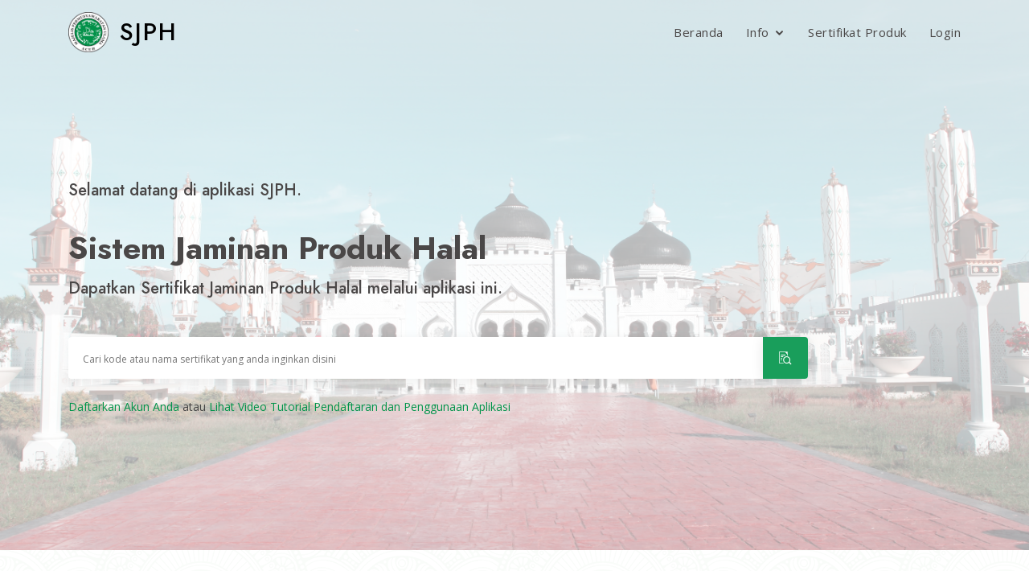

--- FILE ---
content_type: text/html; charset=UTF-8
request_url: https://sjph.acehprov.go.id/
body_size: 7978
content:
<!DOCTYPE html> <html lang="en"> <head> <meta charset="utf-8"> <meta content="width=device-width, initial-scale=1.0" name="viewport"> <title>SJPH - Sistem Jaminan Produk Halal</title> <meta content="" name="description"> <meta content="" name="keywords"> <meta name="robots" content="noindex"> <!-- Favicons --> <link href="https://sjph.acehprov.go.id/assets/frontend/img/logo-favicon.png" rel="icon"> <link href="https://sjph.acehprov.go.id/assets/frontend/img/logo-favicon.png" rel="apple-touch-icon"> <!-- Google Fonts --> <link href="https://fonts.googleapis.com/css?family=Open+Sans:300,300i,400,400i,600,600i,700,700i|Jost:300,300i,400,400i,500,500i,600,600i,700,700i|Poppins:300,300i,400,400i,500,500i,600,600i,700,700i" rel="stylesheet"> <!-- Vendor CSS Files --> <link href="https://sjph.acehprov.go.id/assets/frontend/vendor/bootstrap/css/bootstrap.min.css" rel="stylesheet"> <link href="https://sjph.acehprov.go.id/assets/frontend/vendor/icofont/icofont.min.css" rel="stylesheet"> <link href="https://sjph.acehprov.go.id/assets/frontend/vendor/owl.carousel/assets/owl.carousel.min.css" rel="stylesheet"> <link href="https://sjph.acehprov.go.id/assets/frontend/vendor/venobox/venobox.min.css" rel="stylesheet"> <link href="https://sjph.acehprov.go.id/assets/frontend/vendor/aos/aos.css" rel="stylesheet"> <!-- Template Main CSS File --> <link href="https://sjph.acehprov.go.id/assets/frontend/css/style.min.css" rel="stylesheet"> <!-- Vendor JS Files --> <script src="https://sjph.acehprov.go.id/assets/frontend/vendor/jquery/jquery.min.js"></script> <script src="https://sjph.acehprov.go.id/assets/frontend/vendor/bootstrap/js/bootstrap.bundle.min.js"></script> <script src="https://sjph.acehprov.go.id/assets/frontend/vendor/jquery.easing/jquery.easing.min.js"></script> <script src="https://sjph.acehprov.go.id/assets/frontend/vendor/isotope-layout/isotope.pkgd.min.js"></script> <script src="https://sjph.acehprov.go.id/assets/frontend/vendor/owl.carousel/owl.carousel.min.js"></script> <script src="https://sjph.acehprov.go.id/assets/frontend/vendor/venobox/venobox.min.js"></script> <script src="https://sjph.acehprov.go.id/assets/frontend/vendor/aos/aos.js"></script> <script type="text/javascript">
    var SITEURL = "https://sjph.acehprov.go.id/";
  </script> </head> <body> <!-- ======= Header ======= --> <header id="header" class="fixed-top "> <div class="container d-flex align-items-center"> <div class="brand mr-auto"> <a href="https://sjph.acehprov.go.id/"> <img src="https://sjph.acehprov.go.id/assets/frontend/img/logo-mpu.png" alt="SJPH"> <h1>SJPH </h1> </a> </div> <nav class="nav-menu d-none d-lg-block"> <ul> <li><a href="https://sjph.acehprov.go.id/">Beranda</a></li> <li class="drop-down"><a href="#">Info</a> <ul> <li><a href="https://sjph.acehprov.go.id/info/tentang-sjph">Tentang SPJH</a></li> <li><a href="https://sjph.acehprov.go.id/info/tentang-mpu">Tentang MPU Aceh</a></li> <li><a href="https://sjph.acehprov.go.id/info/cara-registrasi">Tata Cara Registrasi</a></li> </ul> </li> <li><a href="https://sjph.acehprov.go.id/sertifikat">Sertifikat Produk</a></li> </li> <li><a href="https://sjph.acehprov.go.id/secure/login">Login</a></li> </ul> </nav><!-- .nav-menu --> </div> </header><!-- End Header --> <main id="main"><!-- ======= Hero Section ======= --> <script src="https://unpkg.com/@lottiefiles/lottie-player@latest/dist/lottie-player.js"></script> <section id="hero" class="d-flex align-items-center"> <div class="container"> <div class="row"> <div class="col-md-10 order-1 " data-aos="fade-up" data-aos-delay="200"> <h2>Selamat datang di aplikasi SJPH. </h2> <h1>Sistem Jaminan Produk Halal</h1> <h2>Dapatkan Sertifikat Jaminan Produk Halal melalui aplikasi ini. </h2> <form class="mt-5 order-2" action="https://sjph.acehprov.go.id/sertifikat/search" method="post"> <input type="text" class="input_pencarian" name="keyword" placeholder="Cari kode atau nama sertifikat yang anda inginkan disini"> <button type="submit" class="searchButton"> <i class="icofont-search-document"></i> </button> <input type="hidden" name="csrf_charlie" id="csrf_charlie" value="fb8d20bace86371d7d9f8a7f61538793"/></form> <br> <p style="font-size: 14px !important;"><a href="https://sjph.acehprov.go.id/secure/register">Daftarkan Akun Anda</a> atau <a href="https://www.youtube.com/watch?v=rdHFd-ObTC4">Lihat Video Tutorial Pendaftaran dan Penggunaan Aplikasi</a></p> </div> <!-- <div class="col-md-4 order-2 hero-img img_people_laptop" data-aos="zoom-in" data-aos-delay="200"> --> <!-- <lottie-player src="https://assets9.lottiefiles.com/packages/lf20_wrdocll8.json" background="transparent" speed="1" style="width: 100%; height: 100%; " loop autoplay></lottie-player> --> <!-- </div> --> </div> </div> </section><!-- End Hero --> <section id="contact" class="contact d-flex align-items-center"> <div class="container" data-aos="fade-up"> <div class="row"> <div class="col-md-12 align-items-stretch"> <div class="info ayat_home" style="height: 100%;"> <div class="ayat"> يَٰٓأَيُّهَا ٱلنَّاسُ كُلُوا۟ مِمَّا فِى ٱلْأَرْضِ حَلَٰلًا طَيِّبًا وَلَا تَتَّبِعُوا۟ خُطُوَٰتِ ٱلشَّيْطَٰنِ ۚ إِنَّهُۥ لَكُمْ عَدُوٌّ مُّبِينٌ </div> <blockquote class="arti"> Wahai seluruh manusia, makanlah yang halal lagi baik dari apa saja yang terdapat di bumi, dan janganlah kamu mengikuti langkah-langkah setan, karena sesungguhnya setan itu adalah musuh yang nyata bagimu. (Al-Baqarah (2): 168) </blockquote> <br> </div> </div> </div> </div> </section> <!-- ======= Portfolio Section ======= --> <section id="portfolio" class="portfolio"> <div class="container" data-aos="fade-up"> <div class="section-title"> <h2>KEGIATAN</h2> </div> <div id="kegiatan" class="row portfolio-container" data-aos="fade-up" data-aos-delay="200"></div> </div> </section><!-- End Portfolio Section --> <!-- ======= pencarian Section ======= --> </main><!-- End #main --> <!-- ======= Footer ======= --> <footer id="footer"> <div class="footer-top"> <div class="container"> <div class="row"> <div class="col-md-3 footer-links"> <h3>LINK ACEH</h3> <ul> <li><i class="icofont-rounded-right"></i> <a href="https://ppid.acehprov.go.id/">PPID Aceh</a></li> <li><i class="icofont-rounded-right"></i> <a href="https://data.acehprov.go.id/">Portal Data Aceh</a></li> <li><i class="icofont-rounded-right"></i> <a href="https://mpu.acehprov.go.id/">MPU Aceh</a></li> <li><i class="icofont-rounded-right"></i> <a href="https://diskominfo.acehprov.go.id/">Diskominfo Aceh</a></li> <li><i class="icofont-rounded-right"></i> <a href="https://acehprov.go.id/">Acehprov.go.id</a></li> </ul> </div> <div class="col-md-4 footer-contact"> <h3>Kontak Kami</h3> <p> <strong>Alamat:</strong><br> Aceh Halal Center<br> Alamat Soekarno-Hatta Gampong Tingkeum Kec. Darul Imarah, Aceh Besar <br><br> <strong>Telp:</strong> <br>Deni Candra, ST. MT (+6281360102923) <br>Subhan, S. Si (+6282294797170) <br>Ferry Prakoso (+6285355585839)<br><br> <strong>Email:</strong> halalmpuaceh@gmail.com<br> </p> </div> <div class="col-md-5 footer-contact"> <iframe src="https://www.google.com/maps/embed?pb=!1m14!1m8!1m3!1d15885.356977379251!2d95.319395!3d5.5165678!3m2!1i1024!2i768!4f13.1!3m3!1m2!1s0x0%3A0x346a461f45c9786f!2sSekretariat%20Majelis%20Pemusyawaratan%20Ulama!5e0!3m2!1sid!2sid!4v1609827867095!5m2!1sid!2sid" frameborder="0" style="border:0; width: 100%; height: 290px;" allowfullscreen></iframe> </div> </div> </div> </div> <div class="footer-bottom"> <div class="container clearfix"> <div class="text-center disclaimer-footer" style="color:white !important;"> Sertifikat Jaminan Produk Halal &#8226 Hak Cipta &copy; 2021 MPU Aceh Dikembangkan oleh <a href='https://diskominfo.acehprov.go.id/' target='_blank'>Diskominfo dan Sandi Aceh</a> </div> </div> </div> </footer><!-- End Footer --> <div id="preloader"></div> <style> .disclaimer-footer a { color: white !important; } </style> <!-- Template Main JS File --> <script src="https://sjph.acehprov.go.id/assets/frontend/js/main.min.js"></script> </body> </html>

--- FILE ---
content_type: text/css
request_url: https://sjph.acehprov.go.id/assets/frontend/css/style.min.css
body_size: 31430
content:
body {
  font-family: "Open Sans", sans-serif;
  color: #444;
  background-image: url(../img/bg-main.png);
  background-repeat: repeat;
}
a {
  color: #00944a;
}
a:hover {
  color: #02b159;
  text-decoration: none;
}
h1,
h2,
h3,
h4,
h5,
h6 {
  font-family: Jost, sans-serif;
}
#preloader {
  position: fixed;
  top: 0;
  left: 0;
  right: 0;
  bottom: 0;
  z-index: 9999;
  overflow: hidden;
  background: #00944a;
}
#preloader:before {
  content: "";
  position: fixed;
  top: calc(50% - 30px);
  left: calc(50% - 30px);
  border: 6px solid #00944a;
  border-top-color: #fff;
  border-bottom-color: #fff;
  border-radius: 50%;
  width: 60px;
  height: 60px;
  -webkit-animation: animate-preloader 1s linear infinite;
  animation: animate-preloader 1s linear infinite;
}
@-webkit-keyframes animate-preloader {
  0% {
    transform: rotate(0);
  }
  100% {
    transform: rotate(360deg);
  }
}
@keyframes animate-preloader {
  0% {
    transform: rotate(0);
  }
  100% {
    transform: rotate(360deg);
  }
}
.back-to-top {
  position: fixed;
  display: none;
  right: 15px;
  bottom: 15px;
  z-index: 99999;
}
.back-to-top i {
  display: flex;
  align-items: center;
  justify-content: center;
  font-size: 24px;
  width: 40px;
  height: 40px;
  border-radius: 50px;
  background: #00944a;
  color: #fff;
  transition: all 0.4s;
}
.back-to-top i:hover {
  background: #7f7;
  color: #fff;
}
#header {
  transition: all 0.5s;
  z-index: 997;
  padding: 15px 0;
}
#header.header-inner-pages,
#header.header-scrolled {
  background: #fff;
}
#header .logo {
  font-size: 30px;
  margin: 0;
  padding: 0;
  line-height: 1;
  font-weight: 500;
  letter-spacing: 2px;
  text-transform: uppercase;
}
#header .logo a {
  color: #000;
}
#header .logo img {
  max-height: 40px;
}
#header .brand a {
  color: #000;
  display: flex;
  flex-wrap: wrap;
  align-items: center;
  letter-spacing: 2px;
  transition: 0.3s;
}
#header .brand a:hover {
  color: #00944a;
}
#header .brand a img {
  max-height: 64px;
  margin-right: 14px;
  height: 50px;
}
#header .brand a h1 {
  font-size: 30px;
  margin: 0;
}
.nav-menu ul {
  margin: 0;
  padding: 0;
  list-style: none;
}
.nav-menu > ul {
  display: flex;
}
.nav-menu > ul > li {
  position: relative;
  white-space: nowrap;
  padding: 10px 0 10px 28px;
}
.nav-menu a {
  display: block;
  position: relative;
  color: #4a4747;
  transition: 0.3s;
  font-size: 15px;
  letter-spacing: 0.5px;
  font-weight: 500;
  font-family: "Open Sans", sans-serif;
}
.nav-menu .active > a,
.nav-menu a:hover,
.nav-menu li:hover > a {
  color: #28a745;
}
.nav-menu .drop-down ul {
  border-radius: 8px;
  display: block;
  position: absolute;
  left: 14px;
  top: calc(100% + 30px);
  z-index: 99;
  opacity: 0;
  visibility: hidden;
  padding: 10px 0;
  background: #fff;
  box-shadow: 0 0 30px rgba(127, 137, 161, 0.25);
  transition: 0.3s;
}
.nav-menu .drop-down:hover > ul {
  opacity: 1;
  top: 100%;
  visibility: visible;
}
.nav-menu .drop-down li {
  min-width: 180px;
  position: relative;
}
.nav-menu .drop-down ul a {
  padding: 10px 20px;
  font-size: 14px;
  font-weight: 500;
  text-transform: none;
  color: #0c3c53;
}
.nav-menu .drop-down ul .active > a,
.nav-menu .drop-down ul a:hover,
.nav-menu .drop-down ul li:hover > a {
  color: #00944a;
}
.nav-menu .drop-down > a:after {
  content: "\ea99";
  font-family: IcoFont;
  padding-left: 5px;
}
.nav-menu .drop-down .drop-down ul {
  top: 0;
  left: calc(100% - 30px);
}
.nav-menu .drop-down .drop-down:hover > ul {
  opacity: 1;
  top: 0;
  left: 100%;
}
.nav-menu .drop-down .drop-down > a {
  padding-right: 35px;
}
.nav-menu .drop-down .drop-down > a:after {
  content: "\eaa0";
  font-family: IcoFont;
  position: absolute;
  right: 15px;
}
@media (max-width: 1366px) {
  .nav-menu .drop-down .drop-down ul {
    left: -90%;
  }
  .nav-menu .drop-down .drop-down:hover > ul {
    left: -100%;
  }
  .nav-menu .drop-down .drop-down > a:after {
    content: "\ea9d";
  }
}
.get-started-btn {
  margin-left: 25px;
  color: #fff;
  border-radius: 50px;
  padding: 6px 25px 7px 25px;
  white-space: nowrap;
  transition: 0.3s;
  font-size: 14px;
  display: inline-block;
  border: 2px solid #00944a;
  font-weight: 600;
}
.get-started-btn:hover {
  background: #31a9e1;
  color: #fff;
}
@media (max-width: 768px) {
  .get-started-btn {
    margin: 0 48px 0 0;
    padding: 6px 20px 7px 20px;
  }
}
.mobile-nav-toggle {
  position: fixed;
  top: 20px;
  right: 15px;
  z-index: 9998;
  border: 0;
  background: 0 0;
  font-size: 24px;
  transition: all 0.4s;
  outline: 0 !important;
  line-height: 1;
  cursor: pointer;
  text-align: right;
}
.mobile-nav-toggle i {
  color: #000;
}
.mobile-nav {
  position: fixed;
  top: 55px;
  right: 15px;
  bottom: 15px;
  left: 15px;
  z-index: 9999;
  overflow-y: auto;
  background: #fff;
  transition: ease-in-out 0.2s;
  opacity: 0;
  visibility: hidden;
  border-radius: 10px;
  padding: 10px 0;
}
.mobile-nav * {
  margin: 0;
  padding: 0;
  list-style: none;
}
.mobile-nav a {
  display: block;
  position: relative;
  color: #37517e;
  padding: 10px 20px;
  font-weight: 500;
  outline: 0;
}
.mobile-nav .active > a,
.mobile-nav a:hover,
.mobile-nav li:hover > a {
  color: #00944a;
  text-decoration: none;
}
.mobile-nav .drop-down > a:after {
  content: "\ea99";
  font-family: IcoFont;
  padding-left: 10px;
  position: absolute;
  right: 15px;
}
.mobile-nav .active.drop-down > a:after {
  content: "\eaa1";
}
.mobile-nav .drop-down > a {
  padding-right: 35px;
}
.mobile-nav .drop-down ul {
  display: none;
  overflow: hidden;
}
.mobile-nav .drop-down li {
  padding-left: 20px;
}
.mobile-nav-overly {
  width: 100%;
  height: 100%;
  z-index: 9997;
  top: 0;
  left: 0;
  position: fixed;
  background: rgba(40, 58, 90, 0.6);
  overflow: hidden;
  display: none;
  transition: ease-in-out 0.2s;
}
.mobile-nav-active {
  overflow: hidden;
}
.mobile-nav-active .mobile-nav {
  opacity: 1;
  visibility: visible;
}
.mobile-nav-active .mobile-nav-toggle i {
  color: #fff;
}
#hero {
  width: 100%;
  height: 95vh;
  background: linear-gradient(
      0deg,
      rgba(255, 255, 255, 0.6),
      rgba(255, 255, 255, 0.8)
    ),
    url("../../img/bg.jpg") no-repeat center fixed;
  background-size: cover;
}
#hero .container {
  padding-top: 72px;
}
#hero h1 {
  margin: 0 0 10px 0;
  font-size: 39px;
  font-weight: 700;
  line-height: 56px;
  color: #4a4747;
}
#hero h2 {
  color: #4a4747;
  margin-bottom: 32px;
  font-size: 20px;
}
#hero .btn-get-started {
  font-family: Jost, sans-serif;
  font-weight: 500;
  font-size: 16px;
  letter-spacing: 1px;
  display: inline-block;
  padding: 10px 28px 11px 28px;
  border-radius: 50px;
  transition: 0.5s;
  margin: 10px 0 0 0;
  color: #fff;
  background: #47b2e4;
}
#hero .btn-get-started:hover {
  background: #209dd8;
}
#hero .btn-watch-video {
  font-size: 16px;
  display: inline-block;
  padding: 10px 0 8px 40px;
  transition: 0.5s;
  margin: 10px 0 0 25px;
  color: #fff;
  position: relative;
}
#hero .btn-watch-video i {
  color: #fff;
  font-size: 32px;
  position: absolute;
  left: 0;
  top: 7px;
  transition: 0.3s;
}
#hero .btn-watch-video:hover i {
  color: #47b2e4;
}
#hero .animated {
  animation: up-down 2s ease-in-out infinite alternate-reverse both;
}
#hero form {
  background: #fff;
  padding: 6px 10px;
  position: relative;
  border-radius: 4px;
  box-shadow: 0 2px 15px rgba(0, 0, 0, 0.06);
  text-align: left;
}
#hero form input[type="text"] {
  border: 0;
  padding: 8px 8px;
  width: calc(100% - 100px);
}
#hero form button {
  position: absolute;
  top: 0;
  right: 0;
  bottom: 0;
  border: 0;
  background: 0 0;
  font-size: 16px;
  padding: 0 20px;
  background: #00944ae6;
  color: #fff;
  transition: 0.3s;
  border-radius: 0 4px 4px 0;
  box-shadow: 0 2px 15px rgba(0, 0, 0, 0.1);
}
#hero form button:hover {
  background: #00944a;
}
@media (max-width: 991px) {
  #hero {
    height: 100vh;
    text-align: center;
  }
  #hero .animated {
    -webkit-animation: none;
    animation: none;
  }
  #hero .hero-img {
    text-align: center;
  }
  #hero .hero-img img {
    width: 50%;
  }
}
@media (max-width: 768px) {
  #hero h1 {
    font-size: 28px;
    line-height: 36px;
  }
  #hero h2 {
    font-size: 18px;
    line-height: 24px;
    margin-bottom: 20px;
  }
  #hero .hero-img img {
    width: 70%;
  }
}
@media (max-width: 575px) {
  #hero .hero-img img {
    width: 80%;
  }
  #hero .btn-get-started {
    font-size: 16px;
    padding: 10px 24px 11px 24px;
  }
  #hero .btn-watch-video {
    font-size: 16px;
    padding: 10px 0 8px 40px;
    margin-left: 20px;
  }
  #hero .btn-watch-video i {
    font-size: 32px;
    top: 7px;
  }
}
@-webkit-keyframes up-down {
  0% {
    transform: translateY(10px);
  }
  100% {
    transform: translateY(-10px);
  }
}
@keyframes up-down {
  0% {
    transform: translateY(10px);
  }
  100% {
    transform: translateY(-10px);
  }
}
#hero-2 {
  width: 100%;
  height: auto;
  background: #f3f5fa;
}
#hero-2 .container {
  padding-top: 10px;
}
#hero-2 h1 {
  margin: 0 0 10px 0;
  font-size: 48px;
  font-weight: 700;
  line-height: 56px;
  color: #fff;
}
#hero-2 h2 {
  color: rgba(255, 255, 255, 0.6);
  margin-bottom: 50px;
  font-size: 24px;
}
#hero-2 .btn-get-started {
  font-family: Jost, sans-serif;
  font-weight: 500;
  font-size: 16px;
  letter-spacing: 1px;
  display: inline-block;
  padding: 10px 28px 11px 28px;
  border-radius: 50px;
  transition: 0.5s;
  margin: 10px 0 0 0;
  color: #fff;
  background: #00944a;
}
#hero-2 .btn-get-started:hover {
  background: #8d9294;
}
#hero-2 .btn-watch-video {
  font-size: 16px;
  display: inline-block;
  padding: 10px 0 8px 40px;
  transition: 0.5s;
  margin: 10px 0 0 25px;
  color: #fff;
  position: relative;
}
#hero-2 .btn-watch-video i {
  color: #fff;
  font-size: 32px;
  position: absolute;
  left: 0;
  top: 7px;
  transition: 0.3s;
}
#hero-2 .btn-watch-video:hover i {
  color: #00944a;
}
#hero-2 .animated {
  animation: up-down 2s ease-in-out infinite alternate-reverse both;
}
@media (max-width: 991px) {
  #hero-2 {
    height: auto;
    text-align: center;
  }
  #hero-2 .animated {
    -webkit-animation: none;
    animation: none;
  }
  #hero-2 .hero-img {
    text-align: center;
  }
  #hero-2 .hero-img img {
    width: 50%;
  }
}
@media (max-width: 768px) {
  #hero-2 h1 {
    font-size: 28px;
    line-height: 36px;
  }
  #hero-2 h2 {
    font-size: 18px;
    line-height: 24px;
    margin-bottom: 30px;
  }
  #hero-2 .hero-img img {
    width: 70%;
  }
}
@media (max-width: 575px) {
  #hero-2 .hero-img img {
    width: 80%;
  }
  #hero-2 .btn-get-started {
    font-size: 16px;
    padding: 10px 24px 11px 24px;
  }
  #hero-2 .btn-watch-video {
    font-size: 16px;
    padding: 10px 0 8px 40px;
    margin-left: 20px;
  }
  #hero-2 .btn-watch-video i {
    font-size: 32px;
    top: 7px;
  }
}
@-webkit-keyframes up-down {
  0% {
    transform: translateY(10px);
  }
  100% {
    transform: translateY(-10px);
  }
}
@keyframes up-down {
  0% {
    transform: translateY(10px);
  }
  100% {
    transform: translateY(-10px);
  }
}
#hero-2 .info {
  border-bottom: 3px solid #00944a;
  background: #fff;
  width: 100%;
  box-shadow: 0 0 24px 0 rgba(0, 0, 0, 0.1);
}
#hero-2 .info .header {
  background: #00944a;
  margin: 0;
  height: 70px;
  line-height: 70px;
  text-align: center;
  padding: 0 10px;
}
#hero-2 .info .header span {
  padding: 0;
  font-size: 20px;
  font-weight: 600;
  color: #fff;
}
#hero-2 .info .body {
  height: 357px;
}
#hero-2 .info .body p {
  padding: 20px 20px 0 20px;
  font-size: 14px;
  color: #555;
}
#hero-2 .info .body a {
  margin: 20px;
  font-size: 14px;
}
@media (max-width: 991px) {
  #hero-2 .info {
    margin-top: 32px;
  }
}
section {
  padding: 60px 0;
  overflow: hidden;
}
.section-bg {
  background-color: #f3f5fa;
}
.section-title {
  text-align: center;
  padding-bottom: 30px;
}
.section-title h2 {
  font-size: 32px;
  font-weight: 700;
  text-transform: uppercase;
  margin-bottom: 20px;
  padding-bottom: 20px;
  position: relative;
  color: #4a4747;
}
.section-title h2::before {
  content: "";
  position: absolute;
  display: block;
  width: 120px;
  height: 1px;
  background: #ddd;
  bottom: 1px;
  left: calc(50% - 60px);
}
.section-title h2::after {
  content: "";
  position: absolute;
  display: block;
  width: 40px;
  height: 3px;
  background: #00944a;
  bottom: 0;
  left: calc(50% - 20px);
}
.section-title p {
  margin-bottom: 0;
}
.pencarian {
  padding: 80px 0;
  background: #f3f5fa;
  text-align: center;
  font-size: 15px;
  color: #444;
}
.pencarian h4 {
  font-size: 24px;
  margin: 0 0 20px 0;
  padding: 0;
  line-height: 1;
  font-weight: 600;
  color: #37517e;
}
.pencarian form {
  margin-top: 20px;
  margin-bottom: 10px;
  background: #fff;
  padding: 6px 10px;
  position: relative;
  border-radius: 4px;
  box-shadow: 0 2px 15px rgba(0, 0, 0, 0.06);
  text-align: left;
}
.pencarian form input[type="text"] {
  border: 0;
  padding: 4px 8px;
  width: calc(100% - 100px);
}
.pencarian form input[type="submit"] {
  position: absolute;
  top: 0;
  right: 0;
  bottom: 0;
  border: 0;
  background: 0 0;
  font-size: 16px;
  padding: 0 20px;
  background: #00944a;
  color: #fff;
  transition: 0.3s;
  border-radius: 0 4px 4px 0;
  box-shadow: 0 2px 15px rgba(0, 0, 0, 0.1);
}
.pencarian form input[type="submit"]:hover {
  background: #13c722;
}
.input_pencarian::placeholder {
  font-size: 12px;
}
.input_pencarian:active,
.input_pencarian:focus,
.input_pencarian:hover {
  outline: 0;
}
:active,
:focus {
  outline: 0;
}
.widget-sertifikasi .icon-box {
  box-shadow: 0 0 25px 0 rgba(0, 0, 0, 0.1);
  transition: all ease-in-out 0.4s;
  width: 100%;
}
.widget-sertifikasi .icon-box .header {
  color: #fff;
  text-align: center;
  padding: 15px 0;
}
.widget-sertifikasi .icon-box .header span {
  font-size: 16px;
  font-weight: 600;
}
.widget-sertifikasi .icon-box .body {
  padding: 30px 20px;
  display: flex;
  background: #fff;
  justify-content: center;
  align-items: center;
}
.widget-sertifikasi .icon-box .body .icon i {
  font-size: 60px;
  transition: 0.3s;
}
.widget-sertifikasi .icon-box .body .keterangan {
  display: block;
  margin-left: 20px;
}
.widget-sertifikasi .icon-box .body .keterangan h4 {
  font-weight: 500;
  margin-bottom: 0;
  font-size: 24px;
  color: #37517e;
  transition: ease-in-out 0.3s;
}
.widget-sertifikasi .icon-box .body .keterangan p {
  line-height: 24px;
  font-size: 14px;
  margin-bottom: 0;
}
.widget-sertifikasi .icon-box:hover {
  transform: translateY(-10px);
}
.contact .info {
  border-top: 3px solid #00944a;
  border-bottom: 3px solid #00944a;
  padding: 30px;
  background: #fff;
  width: 100%;
  box-shadow: 0 0 24px 0 rgba(0, 0, 0, 0.1);
}
.contact .info i {
  font-size: 20px;
  color: #00944a;
  float: left;
  width: 44px;
  height: 44px;
  background: #e7f5fb;
  display: flex;
  justify-content: center;
  align-items: center;
  border-radius: 50px;
  transition: all 0.3s ease-in-out;
}
.contact .info h4 {
  padding: 0 0 0 60px;
  font-size: 22px;
  font-weight: 600;
  margin-bottom: 5px;
  color: #37517e;
}
.contact .info p {
  padding: 0 0 10px 60px;
  margin-bottom: 20px;
  font-size: 14px;
  color: #6182ba;
}
.contact .info .email p {
  padding-top: 5px;
}
.contact .info .social-links {
  padding-left: 60px;
}
.contact .info .social-links a {
  font-size: 18px;
  display: inline-block;
  background: #333;
  color: #fff;
  line-height: 1;
  padding: 8px 0;
  border-radius: 50%;
  text-align: center;
  width: 36px;
  height: 36px;
  transition: 0.3s;
  margin-right: 10px;
}
.contact .info .social-links a:hover {
  background: #00944a;
  color: #fff;
}
.contact .info .address:hover i,
.contact .info .email:hover i,
.contact .info .phone:hover i {
  background: #00944a;
  color: #fff;
}
.contact .php-email-form {
  width: 100%;
  border-top: 3px solid #00944a;
  border-bottom: 3px solid #00944a;
  padding: 30px;
  background: #fff;
  box-shadow: 0 0 24px 0 rgba(0, 0, 0, 0.12);
}
.contact .php-email-form .form-group {
  padding-bottom: 8px;
}
.contact .php-email-form .validate {
  display: none;
  color: red;
  margin: 0 0 15px 0;
  font-weight: 400;
  font-size: 13px;
}
.contact .php-email-form .error-message {
  display: none;
  color: #fff;
  background: #ed3c0d;
  text-align: left;
  padding: 15px;
  font-weight: 600;
}
.contact .php-email-form .error-message br + br {
  margin-top: 25px;
}
.contact .php-email-form .sent-message {
  display: none;
  color: #fff;
  background: #18d26e;
  text-align: center;
  padding: 15px;
  font-weight: 600;
}
.contact .php-email-form .loading {
  display: none;
  background: #fff;
  text-align: center;
  padding: 15px;
}
.contact .php-email-form .loading:before {
  content: "";
  display: inline-block;
  border-radius: 50%;
  width: 24px;
  height: 24px;
  margin: 0 10px -6px 0;
  border: 3px solid #18d26e;
  border-top-color: #eee;
  -webkit-animation: animate-loading 1s linear infinite;
  animation: animate-loading 1s linear infinite;
}
.contact .php-email-form input,
.contact .php-email-form textarea {
  border-radius: 0;
  box-shadow: none;
  font-size: 14px;
  border-radius: 4px;
}
.contact .php-email-form input:focus,
.contact .php-email-form textarea:focus {
  border-color: #00944a;
}
.contact .php-email-form input {
  height: 44px;
}
.contact .php-email-form textarea {
  padding: 10px 12px;
}
.contact .php-email-form button[type="submit"] {
  background: #00944a;
  border: 0;
  padding: 12px 34px;
  color: #fff;
  transition: 0.4s;
  border-radius: 50px;
}
.contact .php-email-form button[type="submit"]:hover {
  background: #209dd8;
}
@-webkit-keyframes animate-loading {
  0% {
    transform: rotate(0);
  }
  100% {
    transform: rotate(360deg);
  }
}
@keyframes animate-loading {
  0% {
    transform: rotate(0);
  }
  100% {
    transform: rotate(360deg);
  }
}
.breadcrumbs {
  padding: 40px 0 15px 0;
  background: #f3f5fa;
  min-height: 80px;
  margin-top: 72px;
}
@media (max-width: 992px) {
  .breadcrumbs {
    margin-top: 60px;
  }
}
.breadcrumbs h2 {
  font-size: 28px;
  font-weight: 600;
  color: #37517e;
}
.breadcrumbs h4 {
  font-size: 22px;
  font-weight: 600;
  color: #37517e;
  margin-top: 16px;
}
.breadcrumbs ol {
  display: flex;
  flex-wrap: wrap;
  list-style: none;
  padding: 0 0 10px 0;
  margin: 0;
  font-size: 14px;
}
.breadcrumbs ol li + li {
  padding-left: 10px;
}
.breadcrumbs ol li + li::before {
  display: inline-block;
  padding-right: 10px;
  color: #4668a2;
  content: "/";
}
.no-data {
  padding: 32px 0;
}
.no-data img {
  width: 60%;
  opacity: 0.8;
  z-index: -1;
}
.no-data .wrap-text {
  position: relative;
  margin-top: -30px;
}
.no-data .wrap-text h4 {
  font-size: 24px;
}
.no-data .wrap-text p {
  font-size: 16px;
  margin-bottom: 0;
}
.details .qr-code img {
  display: block;
  width: 100%;
  border-style: solid;
  margin-left: auto;
  margin-right: auto;
  margin-bottom: 20px;
}
@media screen and (max-width: 768px) {
  .details .qr-code img {
    width: 70%;
  }
}
.details .item {
  display: flex;
  align-items: baseline;
  padding: 0;
  margin-bottom: 16px;
}
.details .item .left {
  width: 40%;
}
.details .item .right {
  width: 60%;
}
.details .item i {
  color: #555;
  font-size: 17px;
  margin-right: 8px;
}
.details .item p {
  margin: 0;
  color: #555;
  display: inline-block;
}
#footer {
  font-size: 14px;
}
#footer .footer-newsletter {
  padding: 50px 0;
  background: #f3f5fa;
  text-align: center;
  font-size: 15px;
  color: #444;
}
#footer .footer-newsletter h4 {
  font-size: 24px;
  margin: 0 0 20px 0;
  padding: 0;
  line-height: 1;
  font-weight: 600;
  color: #37517e;
}
#footer .footer-newsletter form {
  margin-top: 30px;
  background: #fff;
  padding: 6px 10px;
  position: relative;
  border-radius: 50px;
  box-shadow: 0 2px 15px rgba(0, 0, 0, 0.06);
  text-align: left;
}
#footer .footer-newsletter form input[type="email"] {
  border: 0;
  padding: 4px 8px;
  width: calc(100% - 100px);
}
#footer .footer-newsletter form input[type="submit"] {
  position: absolute;
  top: 0;
  right: 0;
  bottom: 0;
  border: 0;
  background: 0 0;
  font-size: 16px;
  padding: 0 20px;
  background: #00944a;
  color: #fff;
  transition: 0.3s;
  border-radius: 50px;
  box-shadow: 0 2px 15px rgba(0, 0, 0, 0.1);
}
#footer .footer-newsletter form input[type="submit"]:hover {
  background: #209dd8;
}
#footer .footer-top {
  padding: 60px 0 30px 0;
}
#footer .footer-top .footer-contact {
  margin-bottom: 30px;
}
#footer .footer-top .footer-contact h3 {
  font-size: 28px;
  margin: 0 0 10px 0;
  padding: 2px 0 2px 0;
  line-height: 1;
  text-transform: uppercase;
  font-weight: 600;
  color: #37517e;
}
#footer .footer-top .footer-contact p {
  font-size: 14px;
  line-height: 24px;
  margin-bottom: 0;
  font-family: Jost, sans-serif;
  color: #5e5e5e;
}
#footer .footer-top h4 {
  font-size: 16px;
  font-weight: 700;
  color: #37517e;
  position: relative;
  padding-bottom: 12px;
}
#footer .footer-top .footer-links {
  margin-bottom: 30px;
}
#footer .footer-top .footer-links h3 {
  font-size: 28px;
  margin: 0 0 10px 0;
  padding: 2px 0 2px 0;
  line-height: 1;
  text-transform: uppercase;
  font-weight: 600;
  color: #37517e;
}
#footer .footer-top .footer-links ul {
  list-style: none;
  padding: 0;
  margin: 0;
}
#footer .footer-top .footer-links ul i {
  padding-right: 2px;
  color: #00944a;
  font-size: 16px;
  line-height: 1;
}
#footer .footer-top .footer-links ul li {
  padding: 10px 0;
  display: flex;
  align-items: center;
}
#footer .footer-top .footer-links ul li:first-child {
  padding-top: 0;
}
#footer .footer-top .footer-links ul a {
  color: #777;
  transition: 0.3s;
  display: inline-block;
  line-height: 1;
}
#footer .footer-top .footer-links ul a:hover {
  text-decoration: none;
  color: #00944a;
}
#footer .footer-top .social-links a {
  font-size: 18px;
  display: inline-block;
  background: #00944a;
  color: #fff;
  line-height: 1;
  padding: 8px 0;
  margin-right: 4px;
  border-radius: 50%;
  text-align: center;
  width: 36px;
  height: 36px;
  transition: 0.3s;
}
#footer .footer-top .social-links a:hover {
  background: #209dd8;
  color: #fff;
  text-decoration: none;
}
#footer .footer-bottom {
  padding-top: 30px;
  padding-bottom: 30px;
  color: #fff;
  background: #00944a;
}
#footer .copyright {
  float: left;
}
#footer .credits {
  float: right;
  font-size: 13px;
}
#footer .credits a {
  transition: 0.3s;
}
@media (max-width: 768px) {
  #footer .footer-bottom {
    padding-top: 20px;
    padding-bottom: 20px;
  }
  #footer .copyright,
  #footer .credits {
    text-align: center;
    float: none;
  }
  #footer .credits {
    padding-top: 4px;
  }
}
#footer .footer-top img {
  width: 100%;
}
@media (max-width: 768px) {
  #footer .footer-top .logo-text {
    align-self: center;
  }
}
.carousel-home {
  height: 430px;
}
.overlay {
  width: 100%;
  left: 0;
  background: rgba(0, 0, 0, 0.4);
}
.carousel-control-next,
.carousel-control-prev {
  top: -50px;
}
.carousel-item > a > img {
  box-shadow: 0 0 -60px -40px #000 inset;
  bottom: 0;
  content: "";
  display: block;
  left: 0;
  position: absolute;
  right: 0;
  top: 0;
}
.btn-arrow a {
  font-size: inherit;
  font-family: inherit;
}
.btn-arrow a.learn-more {
  width: 12rem;
  height: auto;
}
.btn-arrow a.learn-more .circle {
  -webkit-transition: all 0.45s cubic-bezier(0.65, 0, 0.076, 1);
  transition: all 0.45s cubic-bezier(0.65, 0, 0.076, 1);
  position: relative;
  display: block;
  width: 3rem;
  height: 3rem;
  background: #00944a;
  border-radius: 1.625rem;
}
.btn-arrow a.learn-more .circle .icon {
  -webkit-transition: all 0.45s cubic-bezier(0.65, 0, 0.076, 1);
  transition: all 0.45s cubic-bezier(0.65, 0, 0.076, 1);
  position: absolute;
  top: 0;
  bottom: 0;
  margin: auto;
  background: #fff;
}
.btn-arrow a.learn-more .circle .icon.arrow {
  -webkit-transition: all 0.45s cubic-bezier(0.65, 0, 0.076, 1);
  transition: all 0.45s cubic-bezier(0.65, 0, 0.076, 1);
  left: 0.625rem;
  width: 1.125rem;
  height: 0.125rem;
  background: 0 0;
}
.btn-arrow a.learn-more .circle .icon.arrow::before {
  position: absolute;
  content: "";
  top: -0.25rem;
  right: 0.0625rem;
  width: 0.625rem;
  height: 0.625rem;
  border-top: 0.125rem solid #fff;
  border-right: 0.125rem solid #fff;
  -webkit-transform: rotate(45deg);
  transform: rotate(45deg);
}
.btn-arrow a.learn-more .button-text {
  -webkit-transition: all 0.45s cubic-bezier(0.65, 0, 0.076, 1);
  transition: all 0.45s cubic-bezier(0.65, 0, 0.076, 1);
  position: absolute;
  top: 0;
  left: 0;
  right: 0;
  bottom: 0;
  padding: 0.75rem 0;
  margin-left: 80px;
  color: #282936;
  font-weight: 700;
  line-height: 1.6;
  text-transform: uppercase;
}
.btn-arrow a:hover .circle {
  width: 100%;
}
.btn-arrow a:hover .circle .icon.arrow {
  background: #fff;
  -webkit-transform: translate(1rem, 0);
  transform: translate(1rem, 0);
}
.btn-arrow a:hover .button-text {
  color: #fff;
}
.ayat_home {
  margin-top: 30px !important;
}
.ayat {
  float: right;
  text-align: right;
  font-size: 24px;
  margin-bottom: 10px;
  margin-top: 20px;
  margin-right: 45px;
  margin-left: 40px;
}
.arti {
  float: left;
  font-size: 14px;
  position: relative;
  font-style: italic;
  margin-left: 40px;
  margin-right: 45px;
}
blockquote {
  background: #fff;
  border-left: 8px solid #00944a;
  margin: 1.5em 10px;
  padding: 0.5em 10px;
  quotes: "\201C""\201D""\2018""\2019";
}
blockquote:before {
  color: #00944a;
  content: open-quote;
  font-size: 2em;
  line-height: 0.1em;
  margin-right: 0.25em;
  vertical-align: -0.4em;
}
blockquote p {
  display: inline;
}
.portfolio #portfolio-flters {
  padding: 0;
  margin: 0 auto 25px auto;
  list-style: none;
  text-align: center;
  background: #fff;
  border-radius: 50px;
  padding: 2px 15px;
}
.portfolio #portfolio-flters li {
  cursor: pointer;
  display: inline-block;
  padding: 8px 20px 10px 20px;
  font-size: 15px;
  font-weight: 600;
  line-height: 1;
  color: #444;
  margin: 0 4px 8px 4px;
  transition: 0.3s;
  border-radius: 50px;
  border: 1px solid #fff;
}
.portfolio #portfolio-flters li.filter-active,
.portfolio #portfolio-flters li:hover {
  color: #00944a;
  border-color: #00944a;
}
.portfolio #portfolio-flters li:last-child {
  margin-right: 0;
}
.portfolio .portfolio-wrap {
  transition: 0.3s;
  position: relative;
  overflow: hidden;
  z-index: 1;
  background: rgba(255, 255, 255, 0.75);
}
.portfolio .portfolio-wrap::before {
  content: "";
  background: rgba(255, 255, 255, 0.75);
  position: absolute;
  left: 30px;
  right: 30px;
  top: 30px;
  bottom: 30px;
  transition: all ease-in-out 0.3s;
  z-index: 2;
  opacity: 0;
}
.portfolio .portfolio-wrap img {
  width: 100%;
  height: 250px;
  object-fit: cover;
  transition: 1s;
}
.portfolio .portfolio-wrap .portfolio-info {
  opacity: 0;
  position: absolute;
  top: 0;
  left: 0;
  right: 0;
  bottom: 0;
  text-align: center;
  z-index: 3;
  transition: all ease-in-out 0.3s;
  display: flex;
  flex-direction: column;
  justify-content: center;
  align-items: center;
}
.portfolio .portfolio-wrap .portfolio-info::before {
  display: block;
  content: "";
  width: 48px;
  height: 48px;
  position: absolute;
  top: 35px;
  left: 35px;
  border-top: 3px solid rgba(1, 41, 112, 0.2);
  border-left: 3px solid rgba(1, 41, 112, 0.2);
  transition: all 0.5s ease 0s;
  z-index: 9994;
}
.portfolio .portfolio-wrap .portfolio-info::after {
  display: block;
  content: "";
  width: 48px;
  height: 48px;
  position: absolute;
  bottom: 35px;
  right: 35px;
  border-bottom: 3px solid rgba(1, 41, 112, 0.2);
  border-right: 3px solid rgba(1, 41, 112, 0.2);
  transition: all 0.5s ease 0s;
  z-index: 9994;
}
.portfolio .portfolio-wrap .portfolio-info h4 {
  padding: 0 20px;
  font-size: 18px;
  color: #012970;
  font-weight: 700;
}
.portfolio .portfolio-wrap .portfolio-info p {
  color: #012970;
  font-weight: 600;
  font-size: 14px;
  text-transform: uppercase;
  padding: 0;
  margin: 0;
}
.portfolio .portfolio-wrap .portfolio-links {
  text-align: center;
  z-index: 4;
}
.portfolio .portfolio-wrap .portfolio-links a {
  color: #fff;
  background: #00944a;
  margin: 10px 2px;
  width: 36px;
  height: 36px;
  display: inline-flex;
  align-items: center;
  justify-content: center;
  border-radius: 50%;
  transition: 0.3s;
}
.portfolio .portfolio-wrap .portfolio-links a i {
  font-size: 16px;
  line-height: 0;
}
.portfolio .portfolio-wrap .portfolio-links a:hover {
  background: #5969f3;
}
.portfolio .portfolio-wrap:hover img {
  transform: scale(1.1);
}
.portfolio .portfolio-wrap:hover::before {
  top: 0;
  left: 0;
  right: 0;
  bottom: 0;
  opacity: 1;
}
.portfolio .portfolio-wrap:hover .portfolio-info {
  opacity: 1;
}
.portfolio .portfolio-wrap:hover .portfolio-info::before {
  top: 15px;
  left: 15px;
}
.portfolio .portfolio-wrap:hover .portfolio-info::after {
  bottom: 15px;
  right: 15px;
}
.portfolio-details {
  padding-top: 40px;
}
.portfolio-details .portfolio-details-slider img {
  width: 100%;
}
.portfolio-details .portfolio-details-slider .swiper-pagination {
  margin-top: 20px;
  position: relative;
}
.portfolio-details
  .portfolio-details-slider
  .swiper-pagination
  .swiper-pagination-bullet {
  width: 12px;
  height: 12px;
  background-color: #fff;
  opacity: 1;
  border: 1px solid #00944a;
}
.portfolio-details
  .portfolio-details-slider
  .swiper-pagination
  .swiper-pagination-bullet-active {
  background-color: #00944a;
}
.portfolio-details .portfolio-info {
  padding: 30px;
  box-shadow: 0 0 30px rgba(1, 41, 112, 0.08);
}
.portfolio-details .portfolio-info h3 {
  font-size: 22px;
  font-weight: 700;
  margin-bottom: 20px;
  padding-bottom: 20px;
  border-bottom: 1px solid #eee;
}
.portfolio-details .portfolio-info ul {
  list-style: none;
  padding: 0;
  font-size: 15px;
}
.portfolio-details .portfolio-info ul li + li {
  margin-top: 10px;
}
.portfolio-details .portfolio-description {
  padding-top: 30px;
}
.portfolio-details .portfolio-description h2 {
  font-size: 26px;
  font-weight: 700;
  margin-bottom: 20px;
}
.portfolio-details .portfolio-description p {
  padding: 0;
}
.sumary .box {
  padding: 40px 20px;
  box-shadow: 0 3px 20px -2px rgba(20, 45, 100, 0.1);
  background: #fff;
  height: 100%;
  border-top: 4px solid #fff;
  border-radius: 5px;
}
.sumary h3 {
  font-weight: 500;
  margin-bottom: 15px;
  font-size: 16px;
  color: #37517e;
}
.sumary h4 {
  font-size: 32px;
  color: #37517e;
  font-weight: 400;
}
.sumary h4 sup {
  font-size: 28px;
}
.sumary h4 span {
  color: #47b2e4;
  font-size: 18px;
  display: block;
}
.sumary .featured {
  border-top-color: #00944a;
}
@media (max-width: 720px) {
  .sumary .box {
    max-width: 80%;
    margin: 0 auto 30px auto;
  }
  .img_people_laptop {
    display: block;
    margin-left: auto;
    margin-right: auto;
    max-width: 90%;
    max-height: 90%;
    margin-top: 40px;
  }
  .ayat {
    margin-right: 10px;
    margin-left: 10px;
  }
  .arti {
    margin-right: 10px;
    margin-left: 10px;
  }
}
div.dataTables_wrapper div.dataTables_processing {
  font-size: 0 !important;
  background-image: url(../img/indicator.svg);
  background-color: rgba(255, 255, 255, 0);
  background-size: 100%;
  width: 50px !important;
  height: 50px;
  border: none;
  box-shadow: 0 4px 8px rgba(0, 0, 0, 0.03);
  position: absolute !important;
  top: 25% !important;
  left: 50% !important;
  transform: translate(-50%, -50%) !important;
  margin: 0 !important;
  opacity: 1 !important;
}


--- FILE ---
content_type: application/javascript;charset=utf-8
request_url: https://api.rss2json.com/v1/api.json?rss_url=https://mpu.acehprov.go.id/rss.xml&callback=jQuery35105037875534375622_1768289631347&_=1768289631348
body_size: 1837
content:
/**/ jQuery35105037875534375622_1768289631347({"status":"ok","feed":{"url":"https://mpu.acehprov.go.id/rss.xml","title":"MAJELIS PERMUSYAWARATAN ULAMA ACEH","link":"https://mpu.acehprov.go.id/","author":"","description":"Website Resmi Sekretariat MPU Aceh","image":""},"items":[{"title":"Abu Faisal Sambut Kunjungan Zulkifli Hasan beserta 2 Menteri di Dayah Mahyal Ulumu Al-Aziziyah","pubDate":"2026-01-08 17:00:00","link":"https://mpu.acehprov.go.id/berita/kategori/berita/abu-faisal-sambut-kunjungan-zulkifli-hasan-beserta-2-menteri-di-dayah-mahyal-ulumu-al-aziziyah","guid":"https://mpu.acehprov.go.id/berita/kategori/berita/abu-faisal-sambut-kunjungan-zulkifli-hasan-beserta-2-menteri-di-dayah-mahyal-ulumu-al-aziziyah","author":"","thumbnail":"","description":"MPU Aceh &amp;ndash Aceh Besar Ketua MPU Aceh Tgk H Faisal Ali menyambut kedatangan Menko Bidang Pangan RI Zulkifli Hasan bersama Menteri Perdagangan Budi...","content":"MPU Aceh &amp;ndash Aceh Besar Ketua MPU Aceh Tgk H Faisal Ali menyambut kedatangan Menko Bidang Pangan RI Zulkifli Hasan bersama Menteri Perdagangan Budi...","enclosure":{"link":"https://mpu.acehprov.go.id/media/2026.01/img_48721.jpg","type":"image/jpg","length":1},"categories":[]},{"title":"Abu Faisal Serahkan Bantuan ke Dayah di Samalanga","pubDate":"2025-12-07 17:00:00","link":"https://mpu.acehprov.go.id/berita/kategori/berita/abu-faisal-serahkan-bantuan-ke-dayah-di-samalanga","guid":"https://mpu.acehprov.go.id/berita/kategori/berita/abu-faisal-serahkan-bantuan-ke-dayah-di-samalanga","author":"","thumbnail":"","description":"MPU Aceh &amp;ndash Bireuen Ketua MPU Aceh Tgk H Faisal Ali beserta Tim Peduli Bencana Alam MPU Aceh menyerahkan bantuan kemanusiaan ke sejumlah dayah di...","content":"MPU Aceh &amp;ndash Bireuen Ketua MPU Aceh Tgk H Faisal Ali beserta Tim Peduli Bencana Alam MPU Aceh menyerahkan bantuan kemanusiaan ke sejumlah dayah di...","enclosure":{"link":"https://mpu.acehprov.go.id/media/2025.12/img_38761.jpg","type":"image/jpg","length":1},"categories":[]},{"title":"Abu Faisal Kunjungi Korban Banjir di Pidie Jaya Hingga Jembatan Putus di Kutablang","pubDate":"2025-12-07 17:00:00","link":"https://mpu.acehprov.go.id/berita/kategori/berita/abu-faisal-kunjungi-korban-banjir-di-pidie-jaya-hingga-jembatan-putus-di-kutablang","guid":"https://mpu.acehprov.go.id/berita/kategori/berita/abu-faisal-kunjungi-korban-banjir-di-pidie-jaya-hingga-jembatan-putus-di-kutablang","author":"","thumbnail":"","description":"MPU Aceh &amp;ndash Pidie Jaya Ketua MPU Aceh Tgk H Faisal Ali beserta Tim Peduli Bencana Alam MPU Aceh melakukan kunjungan kemanusiaan ke wilayah terdamp...","content":"MPU Aceh &amp;ndash Pidie Jaya Ketua MPU Aceh Tgk H Faisal Ali beserta Tim Peduli Bencana Alam MPU Aceh melakukan kunjungan kemanusiaan ke wilayah terdamp...","enclosure":{"link":"https://mpu.acehprov.go.id/media/2025.12/img_36401.jpg","type":"image/jpg","length":1},"categories":[]},{"title":"MPU Aceh Salurkan Bantuan ke Mesjid Terdampak Banjir di Pidie Jaya","pubDate":"2025-12-07 17:00:00","link":"https://mpu.acehprov.go.id/berita/kategori/berita/mpu-aceh-salurkan-bantuan-ke-mesjid-terdampak-banjir-di-pidie-jaya","guid":"https://mpu.acehprov.go.id/berita/kategori/berita/mpu-aceh-salurkan-bantuan-ke-mesjid-terdampak-banjir-di-pidie-jaya","author":"","thumbnail":"","description":"MPU Aceh &amp;ndash Pidie Jaya Majelis Permusyawaratan Ulama (MPU) Aceh menyalurkan sejumlah bantuan ke beberapa Mesjid yang terdampak musibah banjir di k...","content":"MPU Aceh &amp;ndash Pidie Jaya Majelis Permusyawaratan Ulama (MPU) Aceh menyalurkan sejumlah bantuan ke beberapa Mesjid yang terdampak musibah banjir di k...","enclosure":{"link":"https://mpu.acehprov.go.id/media/2025.12/img_37451.jpg","type":"image/jpg","length":1},"categories":[]},{"title":"Presiden Prabowo Kaji Pembatasan Game PUBG, Ternyata Aceh Sudah Haramkan Duluan, Ini Buktinya","pubDate":"2025-11-11 17:00:00","link":"https://mpu.acehprov.go.id/berita/kategori/berita/presiden-prabowo-kaji-pembatasan-game-pubg-ternyata-aceh-sudah-haramkan-duluan-ini-buktinya","guid":"https://mpu.acehprov.go.id/berita/kategori/berita/presiden-prabowo-kaji-pembatasan-game-pubg-ternyata-aceh-sudah-haramkan-duluan-ini-buktinya","author":"","thumbnail":"","description":"Presiden&amp;nbspPrabowo&amp;nbspSubianto&amp;nbspmengkaji pembatasan&amp;nbspgame&amp;nbsponline termasuk&amp;nbspPUBG&amp;nbsp(Player Unknown&amp;rsquos Battle Grounds) setelah ins...","content":"Presiden&amp;nbspPrabowo&amp;nbspSubianto&amp;nbspmengkaji pembatasan&amp;nbspgame&amp;nbsponline termasuk&amp;nbspPUBG&amp;nbsp(Player Unknown&amp;rsquos Battle Grounds) setelah ins...","enclosure":{"link":"https://mpu.acehprov.go.id/media/2025.11/presiden-prabowo-kaji-pembatasan-game-pubg-ternyata-aceh-sudah-haramkan-duluan-ini-buktinya_1_11.jpg","type":"image/jpg","length":1},"categories":[]},{"title":"MUI Bakal Bahas AI Pengaruhi Proses Pemahaman Agama di Munas ke XI Mendatang","pubDate":"2025-11-04 17:00:00","link":"https://mpu.acehprov.go.id/berita/kategori/berita/mui-bakal-bahas-ai-pengaruhi-proses-pemahaman-agama-di-munas-ke-xi-mendatang","guid":"https://mpu.acehprov.go.id/berita/kategori/berita/mui-bakal-bahas-ai-pengaruhi-proses-pemahaman-agama-di-munas-ke-xi-mendatang","author":"","thumbnail":"","description":"Majelis Ulama Indonesia (MUI) akan menggelar Musyawarah Nasional (Munas) XI pada  November  mendatang Dalam munas itu MUI akan membahas sejumlah hal t...","content":"Majelis Ulama Indonesia (MUI) akan menggelar Musyawarah Nasional (Munas) XI pada  November  mendatang Dalam munas itu MUI akan membahas sejumlah hal t...","enclosure":{"link":"https://mpu.acehprov.go.id/media/2025.11/mui-menggelar-konferensi-pers-rachma-indira-satriodetikcom-1762259311963_1691.jpeg","type":"image/jpeg","length":1},"categories":[]},{"title":"LPPOM Audit Halal","pubDate":"2025-10-26 17:00:00","link":"https://mpu.acehprov.go.id/berita/kategori/berita/lppom-audit-halal","guid":"https://mpu.acehprov.go.id/berita/kategori/berita/lppom-audit-halal","author":"","thumbnail":"","description":"Tim Auditor LPPOM MPU Aceh Yang Didampingi Oleh Ketua LPPOM MPU Aceh Deni Candra ST MT Melakukan Audit Sertifikasi Produk Halal Pada Usaha Keripik Pis...","content":"Tim Auditor LPPOM MPU Aceh Yang Didampingi Oleh Ketua LPPOM MPU Aceh Deni Candra ST MT Melakukan Audit Sertifikasi Produk Halal Pada Usaha Keripik Pis...","enclosure":{"link":"https://mpu.acehprov.go.id/media/2025.10/4999bc8f_70e4_4cc7_b52e_697d2c7624e91.jpeg","type":"image/jpeg","length":1},"categories":[]},{"title":"RPH Lambaro Kini Resmi Bersertifikat Halal","pubDate":"2025-10-26 17:00:00","link":"https://mpu.acehprov.go.id/berita/kategori/berita/rph-lambaro-kini-resmi-bersertifikat-halal","guid":"https://mpu.acehprov.go.id/berita/kategori/berita/rph-lambaro-kini-resmi-bersertifikat-halal","author":"","thumbnail":"","description":"KOTA JANTHO &amp;ndash&amp;nbspPenanewscoid&amp;nbsp&amp;ndash Rumah Potong Hewan (RPH) Lambaro Kabupaten Aceh Besar resmi mengantongi sertifikat halal yang dikeluark...","content":"KOTA JANTHO &amp;ndash&amp;nbspPenanewscoid&amp;nbsp&amp;ndash Rumah Potong Hewan (RPH) Lambaro Kabupaten Aceh Besar resmi mengantongi sertifikat halal yang dikeluark...","enclosure":{"link":"https://mpu.acehprov.go.id/media/2025.10/whatsapp_image_2025-10-25_at_82059_am11.jpeg","type":"image/jpeg","length":1},"categories":[]},{"title":"Prof Asrorun Niam: Muntada Sanawi Ikhtiar Komisi Fatwa MUI Satukan Strategi Pengelolaan Zakat antar LAZ","pubDate":"2025-10-23 17:00:00","link":"https://mpu.acehprov.go.id/berita/kategori/berita/prof-asrorun-niam-muntada-sanawi-ikhtiar-komisi-fatwa-mui-satukan-strategi-pengelolaan-zakat-antar-laz","guid":"https://mpu.acehprov.go.id/berita/kategori/berita/prof-asrorun-niam-muntada-sanawi-ikhtiar-komisi-fatwa-mui-satukan-strategi-pengelolaan-zakat-antar-laz","author":"","thumbnail":"","description":"JAKARTA MUIORID&amp;ndash Komisi Fatwa MUI menggelar Muntada Sanawi V Dewan Pengawas Syariah (DPS) Lembaga Amil Zakat (LAZ) di Hotel Millenium Tanah Abang...","content":"JAKARTA MUIORID&amp;ndash Komisi Fatwa MUI menggelar Muntada Sanawi V Dewan Pengawas Syariah (DPS) Lembaga Amil Zakat (LAZ) di Hotel Millenium Tanah Abang...","enclosure":{"link":"https://mpu.acehprov.go.id/media/2025.10/aec30918999f6f5c5dbb6d44657cb3a2-gambar1.jpeg","type":"image/jpeg","length":1},"categories":[]},{"title":"Bupati Aceh Tengah Tekankan Peran Strategis Ulama dalam Pembangunan Daerah Berbasis Syariat Islam","pubDate":"2025-10-15 17:00:00","link":"https://mpu.acehprov.go.id/berita/kategori/berita/bupati-aceh-tengah-tekankan-peran-strategis-ulama-dalam-pembangunan-daerah-berbasis-syariat-islam","guid":"https://mpu.acehprov.go.id/berita/kategori/berita/bupati-aceh-tengah-tekankan-peran-strategis-ulama-dalam-pembangunan-daerah-berbasis-syariat-islam","author":"","thumbnail":"","description":"MPU Aceh &amp;ndash Takengon Bupati Kabupaten Aceh Tengah Drs Haili Yoga MSi menegaskan bahwa ulama memiliki posisi dan peran strategis dalam membimbing m...","content":"MPU Aceh &amp;ndash Takengon Bupati Kabupaten Aceh Tengah Drs Haili Yoga MSi menegaskan bahwa ulama memiliki posisi dan peran strategis dalam membimbing m...","enclosure":{"link":"https://mpu.acehprov.go.id/media/2025.10/img_06931.jpg","type":"image/jpg","length":1},"categories":[]}]});

--- FILE ---
content_type: application/javascript
request_url: https://sjph.acehprov.go.id/assets/frontend/js/main.min.js
body_size: 4577
content:
!function($){"use strict";$(window).on("load",(function(){$("#preloader").length&&$("#preloader").delay(70).fadeOut("slow",(function(){$(this).remove()}))}));var scrolltoOffset=$("#header").outerHeight()-2;if($(document).on("click",".nav-menu a, .mobile-nav a, .scrollto",(function(e){if(location.pathname.replace(/^\//,"")==this.pathname.replace(/^\//,"")&&location.hostname==this.hostname){var target=$(this.hash);if(target.length){e.preventDefault();var scrollto=target.offset().top-scrolltoOffset;return"#header"==$(this).attr("href")&&(scrollto=0),$("html, body").animate({scrollTop:scrollto},1500,"easeInOutExpo"),$(this).parents(".nav-menu, .mobile-nav").length&&($(".nav-menu .active, .mobile-nav .active").removeClass("active"),$(this).closest("li").addClass("active")),$("body").hasClass("mobile-nav-active")&&($("body").removeClass("mobile-nav-active"),$(".mobile-nav-toggle i").toggleClass("icofont-navigation-menu icofont-close"),$(".mobile-nav-overly").fadeOut()),!1}}})),$(document).ready((function(){if(window.location.hash){var initial_nav=window.location.hash;if($(initial_nav).length){var scrollto=$(initial_nav).offset().top-scrolltoOffset;$("html, body").animate({scrollTop:scrollto},1500,"easeInOutExpo")}}})),$(".nav-menu").length){var $mobile_nav=$(".nav-menu").clone().prop({class:"mobile-nav d-lg-none"});$("body").append($mobile_nav),$("body").prepend('<button type="button" class="mobile-nav-toggle d-lg-none"><i class="icofont-navigation-menu"></i></button>'),$("body").append('<div class="mobile-nav-overly"></div>'),$(document).on("click",".mobile-nav-toggle",(function(e){$("body").toggleClass("mobile-nav-active"),$(".mobile-nav-toggle i").toggleClass("icofont-navigation-menu icofont-close"),$(".mobile-nav-overly").toggle()})),$(document).on("click",".mobile-nav .drop-down > a",(function(e){e.preventDefault(),$(this).next().slideToggle(300),$(this).parent().toggleClass("active")})),$(document).click((function(e){var container=$(".mobile-nav, .mobile-nav-toggle");container.is(e.target)||0!==container.has(e.target).length||$("body").hasClass("mobile-nav-active")&&($("body").removeClass("mobile-nav-active"),$(".mobile-nav-toggle i").toggleClass("icofont-navigation-menu icofont-close"),$(".mobile-nav-overly").fadeOut())}))}else $(".mobile-nav, .mobile-nav-toggle").length&&$(".mobile-nav, .mobile-nav-toggle").hide();function aos_init(){AOS.init({duration:1e3,once:!0})}$(window).scroll((function(){$(this).scrollTop()>100?$("#header").addClass("header-scrolled"):$("#header").removeClass("header-scrolled")})),$(window).scrollTop()>100&&$("#header").addClass("header-scrolled"),$(window).scroll((function(){$(this).scrollTop()>100?$(".back-to-top").fadeIn("slow"):$(".back-to-top").fadeOut("slow")})),$(".back-to-top").click((function(){return $("html, body").animate({scrollTop:0},1500,"easeInOutExpo"),!1})),$(window).on("load",(function(){var portfolioIsotope=$(".portfolio-container").isotope({itemSelector:".portfolio-item"});$("#portfolio-flters li").on("click",(function(){$("#portfolio-flters li").removeClass("filter-active"),$(this).addClass("filter-active"),portfolioIsotope.isotope({filter:$(this).data("filter")}),aos_init()})),$(document).ready((function(){$(".venobox").venobox({titleColor:"#fff",titleBackground:"#00944a",titlePosition:"bottom",spinColor:"#00944a",share:!1})}))})),$(".portfolio-details-carousel").owlCarousel({autoplay:!0,dots:!0,loop:!0,items:1}),$(window).on("load",(function(){aos_init()}));var rssURL="https://mpu.acehprov.go.id/rss.xml";$.ajax({type:"GET",url:"https://api.rss2json.com/v1/api.json?rss_url="+rssURL,dataType:"jsonp",success:function(data){var total=data.items.length;if(total>=0&&total<=3)var limit=3;else if(total>3&&total<=6)var limit=6;else if(total>6)var limit=9;for(var i=0;i<limit;i++)void 0!==data.items[i]?$("#kegiatan").append('<div class="col-lg-4 col-md-6 portfolio-item mb-4"><div class="portfolio-wrap"><img src="'+data.items[i].enclosure.link+'" class="img-fluid" alt="'+data.items[i].title+'" loading="lazy"><div class="portfolio-info"><h4>'+data.items[i].title+'</h4><div class="portfolio-links"><a href="'+data.items[i].enclosure.link+'" data-gall="kegiatan" class="venobox preview-link" title="'+data.items[i].title+'"><i class="icofont-ui-search"></i></a><a href="'+data.items[i].link+'" title="More Details" target="_blank"><i class="icofont-external-link"></i></a></div></div></div></div>'):$("#kegiatan").append('<div class="col-lg-4 col-md-6 portfolio-item mb-4"><div class="portfolio-wrap"><img src="https://via.placeholder.com/350x250.png/00944a/ffffff" class="img-fluid" alt="gagal memuat data" loading="lazy"><div class="portfolio-info"></div></div></div>')}})}(jQuery);